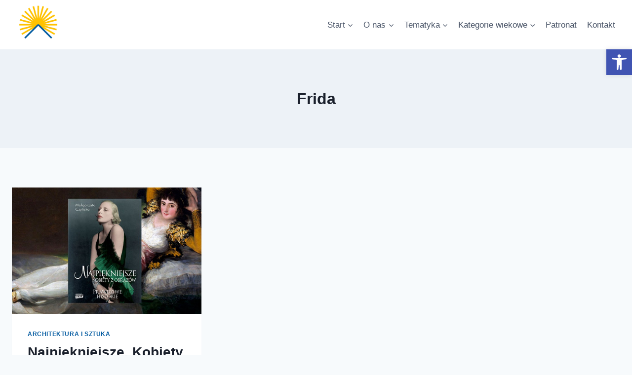

--- FILE ---
content_type: text/css
request_url: https://www.madreksiazki.uj.edu.pl/wp-content/plugins/g7-shortcodes/shortcodes.css?ver=6.9
body_size: 9685
content:
/* =Blockquotes
-----------------------------------*/

blockquote.pullquote {
	width: 220px;
	margin: 0 0 20px;
	letter-spacing: 1px;
	padding: 0 35px 0 35px;
}
blockquote.left {
	float: left;
}
blockquote.right {
	float: right;
}
blockquote.pullquote.right {
	padding-right: 0;
	margin-left: 20px;
}
blockquote.pullquote p {
	padding-right: 10px;
}
blockquote cite {
	display: block;
	margin-top: 10px;
	font-weight: normal;
	font-size: 11px;
	color: #555;
}
blockquote cite:before {
	content: "— ";
}


/* =Buttons
-----------------------------------*/

.btn {
	cursor: pointer;
	display: inline-block;
	padding: 5px 12px 8px;
	font-family: 'Open Sans', Arial, sans-serif;
	font-size: 12px;
	font-weight: bold;
	color: #fff;
	border: none;
	background-color: #ef4423;
	-webkit-box-shadow:
		1px 1px 1px rgba(0, 0, 0, 0.03),
		0 2px 0 rgba(255, 255, 255, 0.2) inset,
		0 0 1px rgba(0, 0, 0, 0.5) inset,
		0 -4px 0 rgba(0, 0, 0, 0.1) inset;
	-moz-box-shadow:
		1px 1px 1px rgba(0, 0, 0, 0.03),
		0 2px 0 rgba(255, 255, 255, 0.2) inset,
		0 0 1px rgba(0, 0, 0, 0.5) inset,
		0 -4px 0 rgba(0, 0, 0, 0.1) inset;
	box-shadow:
		1px 1px 1px rgba(0, 0, 0, 0.03),
		0 2px 0 rgba(255, 255, 255, 0.2) inset,
		0 0 1px rgba(0, 0, 0, 0.5) inset,
		0 -4px 0 rgba(0, 0, 0, 0.1) inset;
	background-image: -webkit-linear-gradient(rgba(255, 255, 255, 0.2), rgba(255, 255, 255, 0.1));
	background-image: -moz-linear-gradient(rgba(255, 255, 255, 0.2), rgba(255, 255, 255, 0.1));
	background-image: -ms-linear-gradient(rgba(255, 255, 255, 0.2), rgba(255, 255, 255, 0.1));
	background-image: -o-linear-gradient(rgba(255, 255, 255, 0.2), rgba(255, 255, 255, 0.1));
	background-image: linear-gradient(rgba(255, 255, 255, 0.2), rgba(255, 255, 255, 0.1));
	-webkit-border-radius: 2px;
	-moz-border-radius: 2px;
	border-radius: 2px;
	text-shadow: 1px 1px 0 rgba(0, 0, 0, 0.1);
}
.btn:hover,
.btn:focus {
	color: #fff;
	background-image: -webkit-linear-gradient(rgba(255, 255, 255, 0.3), rgba(255, 255, 255, 0.2));
	background-image: -moz-linear-gradient(rgba(255, 255, 255, 0.3), rgba(255, 255, 255, 0.2));
	background-image: -ms-linear-gradient(rgba(255, 255, 255, 0.3), rgba(255, 255, 255, 0.2));
	background-image: -o-linear-gradient(rgba(255, 255, 255, 0.3), rgba(255, 255, 255, 0.2));
	background-image: linear-gradient(rgba(255, 255, 255, 0.3), rgba(255, 255, 255, 0.2));
}
.btn.red {
	background-color: #ef4423;
}
.btn.bittersweet {
	background-color: #fb6239;
}
.btn.coral {
	background-color: #ff764c;
}
.btn.orange {
	background-color: #fe9b00;
}
.btn.celery {
	background-color: #9fc54e;
}
.btn.blue {
	background-color: #3e93d2;
}
.btn.cerulean {
	background-color: #00adef;
}
.btn.eastern {
	background-color: #2790b0;
}
.btn.terracotta {
	background-color: #e15f4e;
}
.btn.pink {
	background-color: #ff6fbc;
}
.btn.cranberry {
	background-color: #dd577a;
}
.btn.sunset {
	background-color: #ff4c54;
}
.btn.medium {
	font-size: 14px;
	padding: 8px 16px 11px;
}
.btn.large {
	font-size: 17px;
	padding: 12px 20px 15px;
}
.buttons .btn {
	margin: 0 10px 10px 0;
}


/* =Message Boxes
-----------------------------------*/

.msg {
	color: #444;
	border: 1px solid #ddd;
	margin-bottom: 20px;
	padding: 20px 10px 20px 40px;
	-webkit-border-radius: 3px;
	-moz-border-radius: 3px;
	border-radius: 3px;
	-webkit-box-shadow: inset 0 0 10px rgba(0, 0, 0, 0.05);
	-moz-box-shadow: inset 0 0 10px rgba(0, 0, 0, 0.05);
	box-shadow: inset 0 0 10px rgba(0, 0, 0, 0.05);
	background-position: 12px 22px;
	background-repeat: no-repeat;
	cursor: pointer;
}
.msg h3 {
	font-size: 14px;
	line-height: 20px;
	font-weight: bold;
	color: #555;
	text-shadow: 1px 1px 0 rgba(255, 255, 255, 0.5);
}
.info {
	border-color: #BFDBF2;
	background-color: #EDFAFF;
	background-image: url(images/information-white.png);
}
.success {
	border-color: #D3E5AD;
	background-color: #FAFFEA;
	background-image: url(images/tick.png);
}
.error {
	border-color: #F2BDA3;
	background-color: #FCE8E0;
	background-image: url(images/exclamation-red.png);
}
.warning {
	border-color: #EAE3AF;
	background-color: #FFFCE5;
	background-image: url(images/exclamation.png);
}


/* =Tabs
-----------------------------------*/

ul.tabs {
	display: block;
	margin: 0 0 20px 0;
	padding: 0;
	border-bottom: solid 1px #ddd;
}
ul.tabs li {
	display: block;
	width: auto;
	height: 30px;
	padding: 0;
	float: left;
	margin-bottom: 0;
}
ul.tabs li a {
	-moz-box-sizing: content-box;
	-webkit-box-sizing: content-box;
	box-sizing: content-box;
	display: block;
	text-decoration: none;
	width: auto;
	height: 29px;
	padding: 0px 20px;
	line-height: 30px;
	border: solid 1px #ddd;
	border-width: 1px 1px 0 0;
	margin: 0;
	background: #f5f5f5;
	outline: none;
	transition: none;
}
ul.tabs li a.active {
	background: #fff;
	height: 30px;
	position: relative;
	top: -4px;
	padding-top: 4px;
	border-left-width: 1px;
	margin: 0 0 0 -1px;
	color: #111;
	-moz-border-radius-topleft: 2px;
	-webkit-border-top-left-radius: 2px;
	border-top-left-radius: 2px;
	-moz-border-radius-topright: 2px;
	-webkit-border-top-right-radius: 2px;
	border-top-right-radius: 2px;
}
ul.tabs li:first-child a.active {
	margin-left: 0;
}
ul.tabs li:first-child a {
	border-width: 1px 1px 0 1px;
	-moz-border-radius-topleft: 2px;
	-webkit-border-top-left-radius: 2px;
	border-top-left-radius: 2px;
}
ul.tabs li:last-child a {
	-moz-border-radius-topright: 2px;
	-webkit-border-top-right-radius: 2px;
	border-top-right-radius: 2px;
}
ul.tabs-content {
	list-style-type: none;
	margin: 0 0 20px;
	padding: 0;
	display: block;
}
ul.tabs-content > li {
	display: none;
}
ul.tabs-content > li.active {
	display: block;
}
ul.tabs:before,
ul.tabs:after {
	content: '\0020';
	display: block;
	overflow: hidden;
	visibility: hidden;
	width: 0;
	height: 0;
}
ul.tabs:after {
	clear: both;
}
ul.tabs {
	zoom: 1;
}

ul.tabs li a {
	color: #999;
	background-color: #fafafa;
}
ul.tabs li a:hover {
	background-color: #fff;
}


/* =Accordion
-----------------------------------*/

.accordion {
	border: 1px solid #ddd;
	border-bottom: none;
	margin-bottom: 20px;
}
.accordion > dt {
	color: #999;
	background-color: #fafafa;
	padding: 10px;
	cursor: pointer;
	margin: 0;
	border-bottom: 1px solid #ddd;
}
.accordion > dt.active {
	background: #fff;
	color: #444;
	border-bottom: none;
	font-weight: bold;
}
.accordion > dt:hover {
	background-color: #fff;
}
.accordion > dd {
	margin: 0;
	padding: 10px;
	border-bottom: 1px solid #ddd;
}


/* =Lists
-----------------------------------*/

.bullet > ul,
.tick > ul,
.cross > ul,
.plus > ul {
	list-style: none;
	padding: 0;
}
.bullet ul li {
	padding-left: 25px;
	background: url(images/globe-small.png) 0 5px no-repeat;
}
.tick ul li {
	padding-left: 25px;
	background: url(images/tick.png) 0 4px no-repeat;
}
.cross ul li {
	padding-left: 25px;
	background: url(images/cross.png) 0 5px no-repeat;
}
.plus ul li {
	padding-left: 25px;
	background: url(images/plus.png) 0 4px no-repeat;
}


/* =Columns
----------------------------------------------- */

.one_half,
.one_third,
.two_third,
.one_fourth,
.two_fourth,
.three_fourth {
	margin-right: 4%;
	float: left;
	margin-bottom: 20px;
	height: auto !important;
}
.one_half {
	width: 48%;
}
.one_third {
	width: 30.6666%;
}
.two_third {
	width: 65.3332%;
}
.one_fourth {
	width: 22%;
}
.three_fourth {
	width: 74%;
}
.last {
	margin-right: 0 !important;
}


/* =Separator
----------------------------------------------- */

.separator {
	border-top: 1px dashed #ebebeb;
	height: 1px;
	margin-bottom: 19px;
	clear: both;
}
.space {
	height: 20px;
	clear: both;
}


/* =Code
----------------------------------------------- */

.code pre {
	white-space: pre-wrap;
	white-space: -moz-pre-wrap;
	white-space: -pre-wrap;
	white-space: -o-pre-wrap;
	word-wrap: break-word;
	margin-bottom: 20px;
	padding: 10px;
	background: #fafafa url(images/code-bg.png);
	padding: 19px;
	line-height: 19px;
	border: 1px solid #eaeaea;
	-webkit-box-shadow: inset 0 0 5px rgba(0, 0, 0, 0.04);
	-moz-box-shadow: inset 0 0 5px rgba(0, 0, 0, 0.04);
	box-shadow: inset 0 0 5px rgba(0, 0, 0, 0.04);
}


/* =Highlight
----------------------------------------------- */

.highlight {
	background-color: #777;
	color: #222;
	padding: 0 3px;
	-webkit-border-radius: 2px;
	-moz-border-radius: 2px;
	border-radius: 2px;
}
.highlight.red {
	background-color: #F29898;
}
.highlight.green {
	background-color: #8BF58B;
}
.highlight.blue {
	background-color: #A0C6FF;
}
.highlight.yellow {
	background-color: #FFF795;
}
.highlight.orange {
	background-color: #FABF83;
}
.highlight.gray {
	background-color: #E0E0E0;
}
.highlight.brown {
	background-color: #D3A75D;
}


/* =Toggles
----------------------------------------------- */

dl.toggle {
	margin-bottom: 0;
	padding: 10px 0;
}
dl.toggle dt {
	padding: 0 0 0 20px;
	background: #fff url(images/acc-plus.gif) -15px -10px no-repeat;
	cursor: pointer;
}
dl.toggle dd {
	margin: 0;
	padding: 10px 10px 10px 20px;
	border-bottom: 1px solid #efefef;
}
dl.toggle dt.active {
	color: #444;
	background: #fff url(images/acc-min.gif) -15px -10px no-repeat;
}


/* =Dropcap
----------------------------------------------- */

.dropcap {
	float: left;
	width: 32px;
	height: 32px;
	margin: 5px 10px 0 0;
	line-height: 32px;
	font-size: 36px;
	text-align: center;
}
.dropcap.square {
	font-size: 24px;
	color: #fff;
	background: #444;
}
.dropcap.circle {
	font-size: 24px;
	color: #fff;
	background: #444;
	-webkit-border-radius: 50px;
	-moz-border-radius: 50px;
	border-radius: 50px;
}


/* =Social
------------------------------------------------------------ */

a.social:hover img {
	-ms-filter:"progid:DXImageTransform.Microsoft.Alpha(Opacity=70)";
	filter: alpha(opacity=70);
	opacity: 0.7;
}


--- FILE ---
content_type: application/javascript
request_url: https://www.madreksiazki.uj.edu.pl/wp-content/plugins/g7-shortcodes/shortcodes.js?ver=6.9
body_size: 2338
content:
(function ($) {
	/**
	 * tabs plugin
	 */
	$.fn.g7_tabs = function() {
		return this.each(function() {
			//Get all tabs
			var tab = $(this).find('> li > a');
			var active_tab = $(this).find('> li:first > a');
			tab.click(function(e) {
				//Get Location of tab's content
				var contentLocation = $(this).attr('href');
				//Let go if not a hashed one
				if (contentLocation.charAt(0)=="#") {
					e.preventDefault();
					//Make Tab Active
					tab.removeClass('active');
					$(this).addClass('active');
					//Show Tab Content & add active class
					$(contentLocation)
						.show()
						.addClass('active')
						.siblings()
							.hide()
							.removeClass('active');
				}
			});
			active_tab.click();
		});
	};

    /**
     * accordion plugin
     */
	$.fn.g7_accordion = function() {
		return this.each(function() {
			var dd_width = $(this).width() - 20;
			var all_dt = $(this).find('> dt');
			var all_dd = $(this).find('> dd');
			var found = $(this).find('> dt.active');
			if (found.length == 0) {
				var active_dt = $(this).find('> dt:first');
			} else {
				var active_dt = found;
			}
			all_dd.width(dd_width); //fix animation jump
			all_dt.click(function() {
				var target_dd = $(this).next();
				if (!target_dd.hasClass('active')) {
					target_dd
						.slideDown()
						.addClass('active')
						.siblings('dd')
							.slideUp()
							.removeClass('active');
					$(this)
						.addClass('active')
						.siblings('dt')
							.removeClass('active');
				}
			});
			active_dt.click();
		});
	};

    /**
     * toggle plugin
     */
	$.fn.g7_toggle = function() {
		return this.each(function() {
			var dd_width = $(this).width() - 10;
			var dt = $(this).find('> dt');
			var dd = $(this).find('> dd');
			dd.width(dd_width).hide();
			dt.click(function() {
				var dt_active = dt.hasClass('active');
				if (dt_active) {
					dd.slideUp();
					dt.removeClass('active');
				} else {
					dd.slideDown();
					dt.addClass('active');
				}
			});
		});
	};

	$(function() {
		/**
		 * activate accordion, toggle and tabs
		 */
		$('.accordion').g7_accordion();
		$('.toggle').g7_toggle();
		$('.tabs').g7_tabs();

		/**
		 * close action for message boxes
		 */
		$('.msg').click(function() {
			var msgbox = $(this);
			msgbox.fadeTo('slow', 0);
			msgbox.slideUp(341);
		});
	});

})(jQuery);
